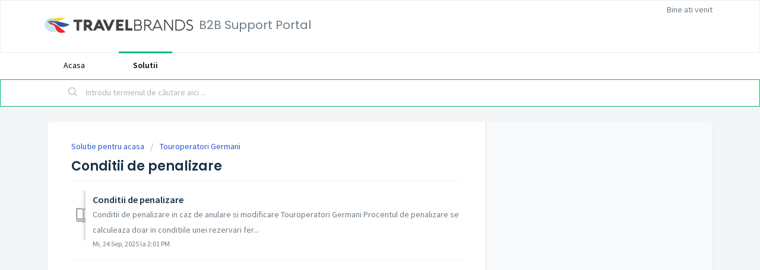

--- FILE ---
content_type: text/html; charset=utf-8
request_url: https://tools.dertour.ro/support/solutions/folders/75000006817
body_size: 6569
content:
<!DOCTYPE html>
       
        <!--[if lt IE 7]><html class="no-js ie6 dew-dsm-theme " lang="ro" dir="ltr" data-date-format="non_us"><![endif]-->       
        <!--[if IE 7]><html class="no-js ie7 dew-dsm-theme " lang="ro" dir="ltr" data-date-format="non_us"><![endif]-->       
        <!--[if IE 8]><html class="no-js ie8 dew-dsm-theme " lang="ro" dir="ltr" data-date-format="non_us"><![endif]-->       
        <!--[if IE 9]><html class="no-js ie9 dew-dsm-theme " lang="ro" dir="ltr" data-date-format="non_us"><![endif]-->       
        <!--[if IE 10]><html class="no-js ie10 dew-dsm-theme " lang="ro" dir="ltr" data-date-format="non_us"><![endif]-->       
        <!--[if (gt IE 10)|!(IE)]><!--><html class="no-js  dew-dsm-theme " lang="ro" dir="ltr" data-date-format="non_us"><!--<![endif]-->
	<head>
		
		<!-- Title for the page -->
<title> Conditii de penalizare : B2B Support Portal </title>

<!-- Meta information -->

      <meta charset="utf-8" />
      <meta http-equiv="X-UA-Compatible" content="IE=edge,chrome=1" />
      <meta name="description" content= "" />
      <meta name="author" content= "" />
       <meta property="og:title" content="Conditii de penalizare" />  <meta property="og:url" content="https://tools.dertour.ro/support/solutions/folders/75000006817" />  <meta property="og:image" content="https://s3.eu-central-1.amazonaws.com/euc-cdn.freshdesk.com/data/helpdesk/attachments/production/3010018284307/logo/41uImeiU_MxYi3kmyPs1nBZcv38BzzKqjQ.png?X-Amz-Algorithm=AWS4-HMAC-SHA256&amp;amp;X-Amz-Credential=AKIAS6FNSMY2XLZULJPI%2F20260112%2Feu-central-1%2Fs3%2Faws4_request&amp;amp;X-Amz-Date=20260112T130653Z&amp;amp;X-Amz-Expires=604800&amp;amp;X-Amz-SignedHeaders=host&amp;amp;X-Amz-Signature=b6b334707cb3dc1ef1d5bce5783152c0559ba288b4b0c5b7ed6743a4bbf7cf89" />  <meta property="og:site_name" content="B2B Support Portal" />  <meta property="og:type" content="article" />  <meta name="twitter:title" content="Conditii de penalizare" />  <meta name="twitter:url" content="https://tools.dertour.ro/support/solutions/folders/75000006817" />  <meta name="twitter:image" content="https://s3.eu-central-1.amazonaws.com/euc-cdn.freshdesk.com/data/helpdesk/attachments/production/3010018284307/logo/41uImeiU_MxYi3kmyPs1nBZcv38BzzKqjQ.png?X-Amz-Algorithm=AWS4-HMAC-SHA256&amp;amp;X-Amz-Credential=AKIAS6FNSMY2XLZULJPI%2F20260112%2Feu-central-1%2Fs3%2Faws4_request&amp;amp;X-Amz-Date=20260112T130653Z&amp;amp;X-Amz-Expires=604800&amp;amp;X-Amz-SignedHeaders=host&amp;amp;X-Amz-Signature=b6b334707cb3dc1ef1d5bce5783152c0559ba288b4b0c5b7ed6743a4bbf7cf89" />  <meta name="twitter:card" content="summary" />  <link rel="canonical" href="https://tools.dertour.ro/support/solutions/folders/75000006817" /> 
<META NAME='ROBOTS' CONTENT='NOINDEX, NOFOLLOW'>

<!-- Responsive setting -->
<link rel="apple-touch-icon" href="/assets/misc/favicon.ico?702017" />
        <link rel="apple-touch-icon" sizes="72x72" href="/assets/misc/favicon.ico?702017" />
        <link rel="apple-touch-icon" sizes="114x114" href="/assets/misc/favicon.ico?702017" />
        <link rel="apple-touch-icon" sizes="144x144" href="/assets/misc/favicon.ico?702017" />
        <meta name="viewport" content="width=device-width, initial-scale=1.0, maximum-scale=5.0, user-scalable=yes" /> 

		
		<!-- Adding meta tag for CSRF token -->
		<meta name="csrf-param" content="authenticity_token" />
<meta name="csrf-token" content="o0py2oVik9qWWHMfLeZSlrGsY9Y4o90/r4TlrhGlcPbQKMeL+iMS0+DZCtzc4ILvpK+rL7k22YBwz/BquYy77w==" />
		<!-- End meta tag for CSRF token -->
		
		<!-- Fav icon for portal -->
		<link rel='shortcut icon' href='/assets/misc/favicon.ico?702017' />

		<!-- Base stylesheet -->
 
		<link rel="stylesheet" media="print" href="https://euc-assets10.freshdesk.com/assets/cdn/portal_print-6e04b27f27ab27faab81f917d275d593fa892ce13150854024baaf983b3f4326.css" />
	  		<link rel="stylesheet" media="screen" href="https://euc-assets6.freshdesk.com/assets/cdn/falcon_portal_utils-a58414d6bc8bc6ca4d78f5b3f76522e4970de435e68a5a2fedcda0db58f21600.css" />	

		
		<!-- Theme stylesheet -->

		<link href="/support/theme.css?v=3&amp;d=1655814438" media="screen" rel="stylesheet" type="text/css">

		<!-- Google font url if present -->
		<link href='https://fonts.googleapis.com/css?family=Source+Sans+Pro:regular,italic,600,700,700italic|Poppins:regular,600,700' rel='stylesheet' type='text/css' nonce='fzqDB7kMZuGVap26YCfv2w=='>

		<!-- Including default portal based script framework at the top -->
		<script src="https://euc-assets8.freshdesk.com/assets/cdn/portal_head_v2-d07ff5985065d4b2f2826fdbbaef7df41eb75e17b915635bf0413a6bc12fd7b7.js"></script>
		<!-- Including syntexhighlighter for portal -->
		<script src="https://euc-assets9.freshdesk.com/assets/cdn/prism-841b9ba9ca7f9e1bc3cdfdd4583524f65913717a3ab77714a45dd2921531a402.js"></script>

		

		<!-- Access portal settings information via javascript -->
		 <script type="text/javascript">     var portal = {"language":"ro","name":"B2B Support Portal","contact_info":"","current_page_name":"article_list","current_tab":"solutions","vault_service":{"url":"https://vault-service-eu.freshworks.com/data","max_try":2,"product_name":"fd"},"current_account_id":994608,"preferences":{"bg_color":"#f3f5f7","header_color":"#ffffff","help_center_color":"#f3f5f7","footer_color":"#183247","tab_color":"#ffffff","tab_hover_color":"#02b875","btn_background":"#f3f5f7","btn_primary_background":"#02b875","baseFont":"Source Sans Pro","textColor":"#183247","headingsFont":"Poppins","headingsColor":"#183247","linkColor":"#183247","linkColorHover":"#2753d7","inputFocusRingColor":"#02b875","nonResponsive":"false","personalized_articles":true},"image_placeholders":{"spacer":"https://euc-assets2.freshdesk.com/assets/misc/spacer.gif","profile_thumb":"https://euc-assets2.freshdesk.com/assets/misc/profile_blank_thumb-4a7b26415585aebbd79863bd5497100b1ea52bab8df8db7a1aecae4da879fd96.jpg","profile_medium":"https://euc-assets8.freshdesk.com/assets/misc/profile_blank_medium-1dfbfbae68bb67de0258044a99f62e94144f1cc34efeea73e3fb85fe51bc1a2c.jpg"},"falcon_portal_theme":true};     var attachment_size = 20;     var blocked_extensions = "";     var allowed_extensions = "";     var store = { 
        ticket: {},
        portalLaunchParty: {} };    store.portalLaunchParty.ticketFragmentsEnabled = false;    store.pod = "eu-central-1";    store.region = "EU"; </script> 


			    <script src="https://wchat.eu.freshchat.com/js/widget.js" nonce="fzqDB7kMZuGVap26YCfv2w=="></script>

	</head>
	<body>
            	
		
		
		
	<header class="banner">
		<div class="banner-wrapper page">
			<div class="banner-title">
				<a href="/support/home"class='portal-logo'><span class="portal-img"><i></i>
                    <img src='https://s3.eu-central-1.amazonaws.com/euc-cdn.freshdesk.com/data/helpdesk/attachments/production/3010018284307/logo/41uImeiU_MxYi3kmyPs1nBZcv38BzzKqjQ.png' alt="Logo"
                        onerror="default_image_error(this)" data-type="logo" />
                 </span></a>
				<h1 class="ellipsis heading">B2B Support Portal</h1>
					</div>
		<nav class="banner-nav">
				 <div class="welcome">Bine ati venit <b></b> </div>  <b><a href="/support/login"><b>Autentificare</b></a></b> &nbsp;<b><a href="/support/signup"><b>Înregistrați-vă</b></a></b>
			</nav>
		</div>
	</header>
	<nav class="page-tabs">
		<div class="page no-padding no-header-tabs">
			
				<a data-toggle-dom="#header-tabs" href="#" data-animated="true" class="mobile-icon-nav-menu show-in-mobile"></a>
				<div class="nav-link" id="header-tabs">
					
						
							<a href="/support/home" class="">Acasa</a>
						
					
						
							<a href="/support/solutions" class="active">Solutii</a>
						
					
				</div>
			
		</div>
	</nav>

<!-- Search and page links for the page -->

	<section class="help-center-sc rounded-6">
		<div class="page no-padding">
		<div class="hc-search">
			<div class="hc-search-c">
				<form class="hc-search-form print--remove" autocomplete="off" action="/support/search/solutions" id="hc-search-form" data-csrf-ignore="true">
	<div class="hc-search-input">
	<label for="support-search-input" class="hide">Introdu termenul de căutare aici ...</label>
		<input placeholder="Introdu termenul de căutare aici ..." type="text"
			name="term" class="special" value=""
            rel="page-search" data-max-matches="10" id="support-search-input">
	</div>
	<div class="hc-search-button">
		<button class="btn btn-primary" aria-label="Căutare" type="submit" autocomplete="off">
			<i class="mobile-icon-search hide-tablet"></i>
			<span class="hide-in-mobile">
				Căutare
			</span>
		</button>
	</div>
</form>
			</div>
		</div>
		<!--<div class="hc-nav  nav-with-contact ">
			 <nav>   <div>
              <a href="/support/tickets/new" class="mobile-icon-nav-newticket new-ticket ellipsis" title="Tichet nou de suport">
                <span> Tichet nou de suport </span>
              </a>
            </div>   <div>
              <a href="/support/tickets" class="mobile-icon-nav-status check-status ellipsis" title="Verifica statusul tichetului">
                <span>Verifica statusul tichetului</span>
              </a>
            </div>   <div> <a href="tel:0040 241 48 70 70" class="mobile-icon-nav-contact contact-info ellipsis">
            <span dir='ltr'>0040 241 48 70 70</span>
           </a> </div>  </nav>
		</div>-->
		</div>
	</section>



<div class="page">
	
	
	<!-- Search and page links for the page -->
	

	<!-- Notification Messages -->
	 <div class="alert alert-with-close notice hide" id="noticeajax"></div> 

	
	<div class="c-wrapper">		
		<section class="main content rounded-6 min-height-on-desktop fc-folder-show" id="folder-show-75000006817">
	<div class="breadcrumb">
		<a href="/support/solutions"> Solutie pentru acasa </a>
		<a href="/support/solutions/75000003237">Touroperatori Germani</a>
	</div>
	<h2 class="heading">Conditii de penalizare</h2>
	<p class="info-text"></p>
	
				
			<section class="article-list c-list">
				
					<div class="c-row c-article-row">
					    <i class="icon-article-table-row"></i>
						<div class="ellipsis article-title"> 
							<a href="/support/solutions/articles/75000019663-conditii-de-penalizare" class="c-link">Conditii de penalizare</a>
						</div>
						
						  <div class="description-text">
							 Conditii de penalizare in caz de anulare si modificare Touroperatori Germani     Procentul de penalizare se calculeaza doar in conditiile unei rezervari fer...
						  </div>
						
						<div class="help-text">Mi, 24 Sep, 2025 la  2:01 PM</div>
					</div>
				
			</section>
			
		
	
</section>
	</div>
	

	

</div>

	<footer class="footer rounded-6">
		<nav class="footer-links page no-padding">
			
					
						<a href="/support/home" class="">Acasa</a>
					
						<a href="/support/solutions" class="active">Solutii</a>
					
			
			
			  <a href="#portal-cookie-info" rel="freshdialog" data-lazy-load="true" class="cookie-link"
        data-width="450px" title="De ce iubim Cookies" data-template-footer="">
        Politica cookie
      </a> <div id="portal-cookie-info" class="hide"><textarea>
        <p>Noi folosim cookie-uri pentru a încerca să vă oferim o experiență mai bună în Freshdesk. </p>
        <p>Puteți afla mai multe despre ce tipuri de cookie-uri folosim, de ce si cum din <a href="https://www.freshworks.com/privacy/" target="_blank" rel="nofollow">Politica de confidențialitate</a> nostru. Dacă nu vă plac cookie-urile, sau sunteți la regim, le puteți dezactiva. Rețineți ca serviciul Freshdesk este înnebunit după unele cookie-uri (ne plac cele cu ciocolată), iar anumite parti din Freshdesk s-ar putea sa nu funcționeze cum trebuie daca dezactivați cookie-urile.</p>
        <p>De asemenea vom presupune ca sunteti de acord cu modul in care folosim cookie-urile si ca sunt ok asa cum sunt descrise in <a href="https://www.freshworks.com/privacy/" target="_blank" rel="nofollow">Politica de confidențialitate</a> nostru, doar daca nu alegeti sa le dezactivati pe toate din browser-ul dvs.. </p>
      </textarea></div> 
		</nav>
	</footer>
	  <div class="copyright">
        <a href=https://www.freshworks.com/freshdesk/?utm_source=portal&utm_medium=reflink&utm_campaign=portal_reflink target="_blank" rel="nofollow"> Program Birou de asistență </a>
        prin Freshdesk
      </div> 


<script>
  jQuery(document).ready(function(){
    jQuery('a[href="/support/tickets/new"]').hide();
    jQuery('a[href="/support/tickets"]').hide();
  });
</script>



			<script src="https://euc-assets3.freshdesk.com/assets/cdn/portal_bottom-0fe88ce7f44d512c644a48fda3390ae66247caeea647e04d017015099f25db87.js"></script>

		<script src="https://euc-assets9.freshdesk.com/assets/cdn/redactor-642f8cbfacb4c2762350a557838bbfaadec878d0d24e9a0d8dfe90b2533f0e5d.js"></script> 
		<script src="https://euc-assets7.freshdesk.com/assets/cdn/lang/ro-6cb365efb690a98aa9ee5ad3cec18e0c70abf50200f32e79c7d777062b97e888.js"></script>
		<!-- for i18n-js translations -->
  		<script src="https://euc-assets9.freshdesk.com/assets/cdn/i18n/portal/ro-6d3ed76d1a57275b61dcd644ed1e337f470a76a2164c5217d6a797775f6d6d93.js"></script>
		<!-- Including default portal based script at the bottom -->
		<script nonce="fzqDB7kMZuGVap26YCfv2w==">
//<![CDATA[
	
	jQuery(document).ready(function() {
					
		// Setting the locale for moment js
		moment.lang('ro');

		var validation_meassages = {"required":"Acest câmp este obligatoriu.","remote":"Te rugam sa rezolvi acest camp.","email":"Va rugăm să introduceți o adresă de email validă.","url":"Vă rugăm să introduceți o adresă URL validă.","date":"Vă rugăm să introduceți o dată validă.","dateISO":"Vă rugăm să introduceți o dată validă (ISO).","number":"Vă rugăm să introduceți un număr valid.","digits":"Vă rugăm să introduceți numai cifre.","creditcard":"Va rugam sa introduceti un numar valid pentru cardul de credit.","equalTo":"Vă rugăm să introduceți din nou aceeași valoare.","two_decimal_place_warning":"Value cannot have more than 2 decimal digits","integration_no_match":"nu există date care să corespundă...","select_atleast_one":"Selectați cel puțin o opțiune.","ember_method_name_reserved":"Acest nume este rezervat și nu poate fi utilizat. Vă rugăm să alegeți un alt nume."}	

		jQuery.extend(jQuery.validator.messages, validation_meassages );


		jQuery(".call_duration").each(function () {
			var format,time;
			if (jQuery(this).data("time") === undefined) { return; }
			if(jQuery(this).hasClass('freshcaller')){ return; }
			time = jQuery(this).data("time");
			if (time>=3600) {
			 format = "hh:mm:ss";
			} else {
				format = "mm:ss";
			}
			jQuery(this).html(time.toTime(format));
		});
	});

	// Shortcuts variables
	var Shortcuts = {"global":{"help":"?","save":"mod+return","cancel":"esc","search":"/","status_dialog":"mod+alt+return","save_cuctomization":"mod+shift+s"},"app_nav":{"dashboard":"g d","tickets":"g t","social":"g e","solutions":"g s","forums":"g f","customers":"g c","reports":"g r","admin":"g a","ticket_new":"g n","compose_email":"g m"},"pagination":{"previous":"alt+left","next":"alt+right","alt_previous":"j","alt_next":"k"},"ticket_list":{"ticket_show":"return","select":"x","select_all":"shift+x","search_view":"v","show_description":"space","unwatch":"w","delete":"#","pickup":"@","spam":"!","close":"~","silent_close":"alt+shift+`","undo":"z","reply":"r","forward":"f","add_note":"n","scenario":"s"},"ticket_detail":{"toggle_watcher":"w","reply":"r","forward":"f","add_note":"n","close":"~","silent_close":"alt+shift+`","add_time":"m","spam":"!","delete":"#","show_activities_toggle":"}","properties":"p","expand":"]","undo":"z","select_watcher":"shift+w","go_to_next":["j","down"],"go_to_previous":["k","up"],"scenario":"s","pickup":"@","collaboration":"d"},"social_stream":{"search":"s","go_to_next":["j","down"],"go_to_previous":["k","up"],"open_stream":["space","return"],"close":"esc","reply":"r","retweet":"shift+r"},"portal_customizations":{"preview":"mod+shift+p"},"discussions":{"toggle_following":"w","add_follower":"shift+w","reply_topic":"r"}};
	
	// Date formats
	var DATE_FORMATS = {"non_us":{"moment_date_with_week":"ddd, D MMM, YYYY","datepicker":"d M, yy","datepicker_escaped":"d M yy","datepicker_full_date":"D, d M, yy","mediumDate":"d MMM, yyyy"},"us":{"moment_date_with_week":"ddd, MMM D, YYYY","datepicker":"M d, yy","datepicker_escaped":"M d yy","datepicker_full_date":"D, M d, yy","mediumDate":"MMM d, yyyy"}};

	var lang = { 
		loadingText: "Te rog asteapta...",
		viewAllTickets: "View all tickets"
	};


//]]>
</script> 

		

		
		<script type="text/javascript">
     		I18n.defaultLocale = "en";
     		I18n.locale = "ro";
		</script>
			  <script nonce="fzqDB7kMZuGVap26YCfv2w==">
//<![CDATA[

    jQuery(document).ready(function() {
      window.fcWidget.init({
        token: "d92e620d-49d3-4d1c-9cf2-2f22d0ebed12",
        host: "https://wchat.eu.freshchat.com",
        cspNonce: "fzqDB7kMZuGVap26YCfv2w==",
          locale: "ro",
          meta: {
            "fw_product": "freshdesk",
            "fw_product_acc_id": "994608",
            "fw_group_id": "75000000118"
          },
          config: {"headerProperty":{"backgroundColor":"#02b875","backgroundImage":"https://public-data.eu-central-1-prod.freddyproject.com/autofaq/66457089-2297-403a-9a30-c4bfdf57084d.png"}},
      });    
    });

//]]>
</script>
    	


		<!-- Include dynamic input field script for signup and profile pages (Mint theme) -->

	</body>
</html>


--- FILE ---
content_type: text/javascript
request_url: https://euc-assets9.freshdesk.com/assets/cdn/i18n/portal/ro-6d3ed76d1a57275b61dcd644ed1e337f470a76a2164c5217d6a797775f6d6d93.js
body_size: 2269
content:
I18n.translations||(I18n.translations={}),I18n.translations.ro=I18n.extend(I18n.translations.ro||{},{common_js_translations:{agents:{plural:"agents",singular:"agent"},cc_emails:{plural:"cc emails",singular:"cc email"},customers:{plural:"customers",singular:"customer"},delete_notice:{plural:"%{type} were deleted",singular:"%{type} was deleted"},download_label:"Desc\u0103rcare",enter_an_email:"Enter an email",item:{plural:"items",singular:"item"},last_day:"Last Day",loading_failed:"Loading failed",loading_msg:"Loading more results...",mark_as_primary:"Mark as primary","new":"new",no_matches_found:"No matches found",no_matching_results:"No Matching Results",of:"din",others:"Others",please_enter_one_or_more:"Please enter 1 or more characters",preview_label:"Previzualizare",primary_ticket:"Primary ticket",primary_topic:"Primary topic",redactor:{confirm_remove_format_for_entire_content:"Converting the entire content to plain text will remove formatting and inserted items. Are you sure you want to continue?",link_new_tab:"Open link in new tab",satisfactionsurvey:"Sondaj de satisfac\u021bie: %{survey_name}",select_file_to_upload:"Select a file to upload",supported_images:"Supported image formats are JPG,PNG,GIF and TIFF",survey:"Introduce\u021bi chestionarul de satisfac\u021bie",survey_added:"Sondajul de satisfac\u021bie - \u201e%{survey_name}\u201d a fost ad\u0103ugat.",survey_preview_banner:"Prima \xeentrebare din sondajul inserat (%{survey_name}) va ap\u0103rea aici.",underline:"Underline"},remove_quoted_text:"Remove quoted text",requester:{plural:"requesters",singular:"requester"},restore_notice:{plural:"%{type} were restored",singular:"%{type} was restored"},search:"Search",searching_wait:"Searching... Please Wait.",select_file:"Select a file to upload",select_language:"select language",skills:{add_agent:"Add Agent",agents:"Agents",no_agent_added:"No agent added",no_skill_added:"No skill added"},tags:{plural:"tags",singular:"tag"},update_plan:"Update Plan",user:{plural:"users",singular:"user"}},portal_elements:{any:"Oricare",choose_more:"Alege\u021bi mai multe",none:"Niciunul",raised_by_placeholder:"Introduce\u021bi numele sau adresa de e-mail"},ticket:{assigned_agent:"Agent",js_translations:{archived:"Arhivat",at:"la",created_on:"Creat de %{username} pe %{date}",created_on_same_user:"Creat pe %{date}",next:"Urmatorul",no_tickets:"Nu aveti tichete in vizualizarea curenta",previous:"Anterior",reported_from_source:"Raportat prin %{source}"}},validation:{agent_validation:"Please enter valid agent details",atleast_one_field:"Please fill at least {0} of these fields.",atleast_one_portal:"Select atleast one portal.",atleast_one_role:"At least one role is required for the agent",creditcard:"Va rugam sa introduceti un numar valid pentru cardul de credit.",custom_header:"Please type custom header in the format -  header : value",date:"V\u0103 rug\u0103m s\u0103 introduce\u021bi o dat\u0103 valid\u0103.",dateISO:"V\u0103 rug\u0103m s\u0103 introduce\u021bi o dat\u0103 valid\u0103 (ISO).",decimal_digit_valid:"Value cannot have more than 2 decimal digits",digits:"V\u0103 rug\u0103m s\u0103 introduce\u021bi numai cifre.",email:"Va rug\u0103m s\u0103 introduce\u021bi o adres\u0103 de email valid\u0103.",email_address_invalid:"One or more email addresses are invalid.",email_or_phone:"Please enter a Email or Phone Number",ember_method_name_reserved:"Acest nume este rezervat \u0219i nu poate fi utilizat. V\u0103 rug\u0103m s\u0103 alege\u021bi un alt nume.",equalTo:"V\u0103 rug\u0103m s\u0103 introduce\u021bi din nou aceea\u0219i valoare.",facebook_limit_exceed:"Your Facebook reply was over 8000 characters. You'll have to be more clever.",field_invalid:"This field is invalid",hex_color_invalid:"Please enter a valid hex color value.",integration_no_match:"nu exist\u0103 date care s\u0103 corespund\u0103...",invalid_image:"Invalid image format",invalid_regex:"Invalid Regular Expression",invalid_time:"Invalid time.",invalid_value:"Invalid value",link_back_url:"Please enter a valid linkback URL",max:"Please enter a value less than or equal to {0}.",maxlength:"Please enter no more than {0} characters.",maxlength_255:"Please enter less than 255 characters",messenger_limit_exceeded:"Oops! You have exceeded Messenger Platform's character limit. Please modify your response.",min:"Please enter a value greater than or equal to {0}.",minlength:"Please enter at least {0} characters.",name_duplication:"The name already exists.",not_equal_to:"This element should not be equal to",number:"V\u0103 rug\u0103m s\u0103 introduce\u021bi un num\u0103r valid.",password_does_not_match:"The passwords don't match. Please try again.",range:"Please enter a value between {0} and {1}.",rangelength:"Please enter a value between {0} and {1} characters long.",remote:"Te rugam sa rezolvi acest camp.",remote_fail:"Remote validation failed",reply_limit_exceed:"Your reply was over 2000 characters. You'll have to be more clever.",requester_validation:'Please enter a valid requester details or <a href="#" id="add_requester_btn_proxy">add new requester.</a>',required:"Acest c\xe2mp este obligatoriu.",same_folder:"Cannot move to the same folder.",same_password:"Should be same as Password",select2_maximum_limit:"You can only select %{limit} %{container}",select2_maximum_limit_jq:"You can only select {0} {1}",select2_minimum_limit:"Please type %{char_count} or more letters",select2_no_match:"No matching %{container} found",select_atleast_one:"Selecta\u021bi cel pu\u021bin o op\u021biune.",time:"Please enter a valid time",trim_spaces:"Auto trim of leading & trailing whitespace",twitter_limit_exceed:"Oops! You have exceeded Twitter's character limit. You'll have to modify your response.",two_decimal_place_warning:"Value cannot have more than 2 decimal digits",upload_mb_limit:"Upload exceeds the available 15MB limit",url:"V\u0103 rug\u0103m s\u0103 introduce\u021bi o adres\u0103 URL valid\u0103.",url_format:"Invalid URL format",url_without_slash:"Please enter a valid URL without '/'",valid_contact:"Please add a valid contact",valid_hours:"Please enter a valid hours."}});